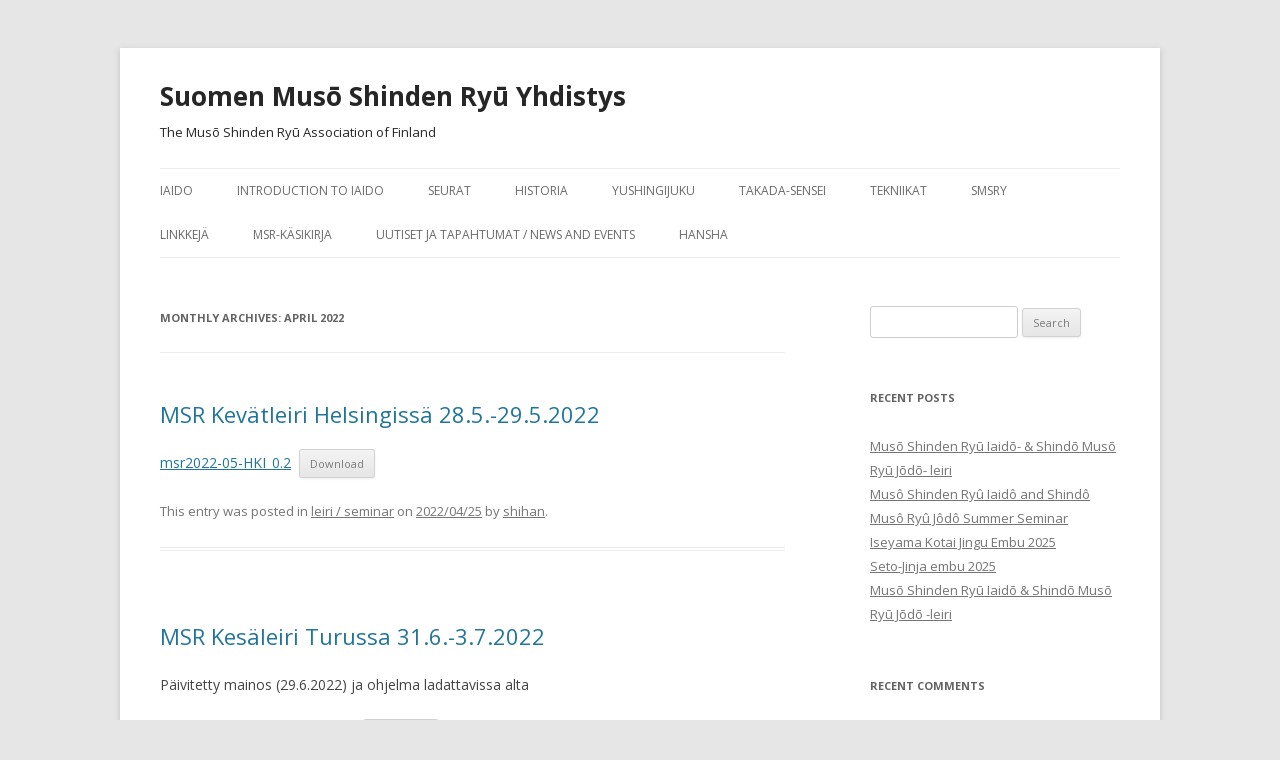

--- FILE ---
content_type: text/html; charset=UTF-8
request_url: http://musoshindenryu.fi/?m=202204
body_size: 21125
content:
<!DOCTYPE html>
<!--[if IE 7]>
<html class="ie ie7" lang="en-GB">
<![endif]-->
<!--[if IE 8]>
<html class="ie ie8" lang="en-GB">
<![endif]-->
<!--[if !(IE 7) & !(IE 8)]><!-->
<html lang="en-GB">
<!--<![endif]-->
<head>
<meta charset="UTF-8" />
<meta name="viewport" content="width=device-width" />
<title>April | 2022 | Suomen Musō Shinden Ryū Yhdistys</title>
<link rel="profile" href="https://gmpg.org/xfn/11" />
<link rel="pingback" href="http://musoshindenryu.fi/sanapaino/xmlrpc.php">
<!--[if lt IE 9]>
<script src="http://musoshindenryu.fi/sanapaino/wp-content/themes/twentytwelve/js/html5.js?ver=3.7.0" type="text/javascript"></script>
<![endif]-->
<meta name='robots' content='max-image-preview:large' />
<link rel='dns-prefetch' href='//fonts.googleapis.com' />
<link rel='dns-prefetch' href='//s.w.org' />
<link href='https://fonts.gstatic.com' crossorigin rel='preconnect' />
<link rel="alternate" type="application/rss+xml" title="Suomen Musō Shinden Ryū Yhdistys &raquo; Feed" href="http://musoshindenryu.fi/?feed=rss2" />
<link rel="alternate" type="application/rss+xml" title="Suomen Musō Shinden Ryū Yhdistys &raquo; Comments Feed" href="http://musoshindenryu.fi/?feed=comments-rss2" />
		<script type="text/javascript">
			window._wpemojiSettings = {"baseUrl":"https:\/\/s.w.org\/images\/core\/emoji\/13.1.0\/72x72\/","ext":".png","svgUrl":"https:\/\/s.w.org\/images\/core\/emoji\/13.1.0\/svg\/","svgExt":".svg","source":{"concatemoji":"http:\/\/musoshindenryu.fi\/sanapaino\/wp-includes\/js\/wp-emoji-release.min.js?ver=5.8.12"}};
			!function(e,a,t){var n,r,o,i=a.createElement("canvas"),p=i.getContext&&i.getContext("2d");function s(e,t){var a=String.fromCharCode;p.clearRect(0,0,i.width,i.height),p.fillText(a.apply(this,e),0,0);e=i.toDataURL();return p.clearRect(0,0,i.width,i.height),p.fillText(a.apply(this,t),0,0),e===i.toDataURL()}function c(e){var t=a.createElement("script");t.src=e,t.defer=t.type="text/javascript",a.getElementsByTagName("head")[0].appendChild(t)}for(o=Array("flag","emoji"),t.supports={everything:!0,everythingExceptFlag:!0},r=0;r<o.length;r++)t.supports[o[r]]=function(e){if(!p||!p.fillText)return!1;switch(p.textBaseline="top",p.font="600 32px Arial",e){case"flag":return s([127987,65039,8205,9895,65039],[127987,65039,8203,9895,65039])?!1:!s([55356,56826,55356,56819],[55356,56826,8203,55356,56819])&&!s([55356,57332,56128,56423,56128,56418,56128,56421,56128,56430,56128,56423,56128,56447],[55356,57332,8203,56128,56423,8203,56128,56418,8203,56128,56421,8203,56128,56430,8203,56128,56423,8203,56128,56447]);case"emoji":return!s([10084,65039,8205,55357,56613],[10084,65039,8203,55357,56613])}return!1}(o[r]),t.supports.everything=t.supports.everything&&t.supports[o[r]],"flag"!==o[r]&&(t.supports.everythingExceptFlag=t.supports.everythingExceptFlag&&t.supports[o[r]]);t.supports.everythingExceptFlag=t.supports.everythingExceptFlag&&!t.supports.flag,t.DOMReady=!1,t.readyCallback=function(){t.DOMReady=!0},t.supports.everything||(n=function(){t.readyCallback()},a.addEventListener?(a.addEventListener("DOMContentLoaded",n,!1),e.addEventListener("load",n,!1)):(e.attachEvent("onload",n),a.attachEvent("onreadystatechange",function(){"complete"===a.readyState&&t.readyCallback()})),(n=t.source||{}).concatemoji?c(n.concatemoji):n.wpemoji&&n.twemoji&&(c(n.twemoji),c(n.wpemoji)))}(window,document,window._wpemojiSettings);
		</script>
		<style type="text/css">
img.wp-smiley,
img.emoji {
	display: inline !important;
	border: none !important;
	box-shadow: none !important;
	height: 1em !important;
	width: 1em !important;
	margin: 0 .07em !important;
	vertical-align: -0.1em !important;
	background: none !important;
	padding: 0 !important;
}
</style>
	<link rel='stylesheet' id='wp-block-library-css'  href='http://musoshindenryu.fi/sanapaino/wp-includes/css/dist/block-library/style.min.css?ver=5.8.12' type='text/css' media='all' />
<style id='wp-block-library-theme-inline-css' type='text/css'>
#start-resizable-editor-section{display:none}.wp-block-audio figcaption{color:#555;font-size:13px;text-align:center}.is-dark-theme .wp-block-audio figcaption{color:hsla(0,0%,100%,.65)}.wp-block-code{font-family:Menlo,Consolas,monaco,monospace;color:#1e1e1e;padding:.8em 1em;border:1px solid #ddd;border-radius:4px}.wp-block-embed figcaption{color:#555;font-size:13px;text-align:center}.is-dark-theme .wp-block-embed figcaption{color:hsla(0,0%,100%,.65)}.blocks-gallery-caption{color:#555;font-size:13px;text-align:center}.is-dark-theme .blocks-gallery-caption{color:hsla(0,0%,100%,.65)}.wp-block-image figcaption{color:#555;font-size:13px;text-align:center}.is-dark-theme .wp-block-image figcaption{color:hsla(0,0%,100%,.65)}.wp-block-pullquote{border-top:4px solid;border-bottom:4px solid;margin-bottom:1.75em;color:currentColor}.wp-block-pullquote__citation,.wp-block-pullquote cite,.wp-block-pullquote footer{color:currentColor;text-transform:uppercase;font-size:.8125em;font-style:normal}.wp-block-quote{border-left:.25em solid;margin:0 0 1.75em;padding-left:1em}.wp-block-quote cite,.wp-block-quote footer{color:currentColor;font-size:.8125em;position:relative;font-style:normal}.wp-block-quote.has-text-align-right{border-left:none;border-right:.25em solid;padding-left:0;padding-right:1em}.wp-block-quote.has-text-align-center{border:none;padding-left:0}.wp-block-quote.is-large,.wp-block-quote.is-style-large{border:none}.wp-block-search .wp-block-search__label{font-weight:700}.wp-block-group.has-background{padding:1.25em 2.375em;margin-top:0;margin-bottom:0}.wp-block-separator{border:none;border-bottom:2px solid;margin-left:auto;margin-right:auto;opacity:.4}.wp-block-separator:not(.is-style-wide):not(.is-style-dots){width:100px}.wp-block-separator.has-background:not(.is-style-dots){border-bottom:none;height:1px}.wp-block-separator.has-background:not(.is-style-wide):not(.is-style-dots){height:2px}.wp-block-table thead{border-bottom:3px solid}.wp-block-table tfoot{border-top:3px solid}.wp-block-table td,.wp-block-table th{padding:.5em;border:1px solid;word-break:normal}.wp-block-table figcaption{color:#555;font-size:13px;text-align:center}.is-dark-theme .wp-block-table figcaption{color:hsla(0,0%,100%,.65)}.wp-block-video figcaption{color:#555;font-size:13px;text-align:center}.is-dark-theme .wp-block-video figcaption{color:hsla(0,0%,100%,.65)}.wp-block-template-part.has-background{padding:1.25em 2.375em;margin-top:0;margin-bottom:0}#end-resizable-editor-section{display:none}
</style>
<link rel='stylesheet' id='twentytwelve-fonts-css'  href='https://fonts.googleapis.com/css?family=Open+Sans%3A400italic%2C700italic%2C400%2C700&#038;subset=latin%2Clatin-ext&#038;display=fallback' type='text/css' media='all' />
<link rel='stylesheet' id='twentytwelve-style-css'  href='http://musoshindenryu.fi/sanapaino/wp-content/themes/twentytwelve/style.css?ver=20190507' type='text/css' media='all' />
<link rel='stylesheet' id='twentytwelve-block-style-css'  href='http://musoshindenryu.fi/sanapaino/wp-content/themes/twentytwelve/css/blocks.css?ver=20190406' type='text/css' media='all' />
<!--[if lt IE 9]>
<link rel='stylesheet' id='twentytwelve-ie-css'  href='http://musoshindenryu.fi/sanapaino/wp-content/themes/twentytwelve/css/ie.css?ver=20150214' type='text/css' media='all' />
<![endif]-->
<link rel='stylesheet' id='tablepress-default-css'  href='http://musoshindenryu.fi/sanapaino/wp-content/tablepress-combined.min.css?ver=6' type='text/css' media='all' />
<script type='text/javascript' src='http://musoshindenryu.fi/sanapaino/wp-includes/js/jquery/jquery.min.js?ver=3.6.0' id='jquery-core-js'></script>
<script type='text/javascript' src='http://musoshindenryu.fi/sanapaino/wp-includes/js/jquery/jquery-migrate.min.js?ver=3.3.2' id='jquery-migrate-js'></script>
<link rel="https://api.w.org/" href="http://musoshindenryu.fi/index.php?rest_route=/" /><link rel="EditURI" type="application/rsd+xml" title="RSD" href="http://musoshindenryu.fi/sanapaino/xmlrpc.php?rsd" />
<link rel="wlwmanifest" type="application/wlwmanifest+xml" href="http://musoshindenryu.fi/sanapaino/wp-includes/wlwmanifest.xml" /> 
<meta name="generator" content="WordPress 5.8.12" />
<style type="text/css">.recentcomments a{display:inline !important;padding:0 !important;margin:0 !important;}</style>	<style type="text/css" id="twentytwelve-header-css">
			.site-header h1 a,
		.site-header h2 {
			color: #262626;
		}
		</style>
	</head>

<body class="archive date wp-embed-responsive custom-font-enabled">
<div id="page" class="hfeed site">
	<header id="masthead" class="site-header" role="banner">
		<hgroup>
			<h1 class="site-title"><a href="http://musoshindenryu.fi/" title="Suomen Musō Shinden Ryū Yhdistys" rel="home">Suomen Musō Shinden Ryū Yhdistys</a></h1>
			<h2 class="site-description">The Musō Shinden Ryū Association of Finland</h2>
		</hgroup>

		<nav id="site-navigation" class="main-navigation" role="navigation">
			<button class="menu-toggle">Menu</button>
			<a class="assistive-text" href="#content" title="Skip to content">Skip to content</a>
			<div class="menu-menu-1-container"><ul id="menu-menu-1" class="nav-menu"><li id="menu-item-48" class="menu-item menu-item-type-post_type menu-item-object-page menu-item-48"><a href="http://musoshindenryu.fi/?page_id=2">iaido</a></li>
<li id="menu-item-215" class="menu-item menu-item-type-post_type menu-item-object-page menu-item-215"><a href="http://musoshindenryu.fi/?page_id=19">Introduction to Iaido</a></li>
<li id="menu-item-86" class="menu-item menu-item-type-post_type menu-item-object-page menu-item-has-children menu-item-86"><a href="http://musoshindenryu.fi/?page_id=24">seurat</a>
<ul class="sub-menu">
	<li id="menu-item-87" class="menu-item menu-item-type-post_type menu-item-object-page menu-item-87"><a href="http://musoshindenryu.fi/?page_id=68">Member clubs</a></li>
</ul>
</li>
<li id="menu-item-84" class="menu-item menu-item-type-post_type menu-item-object-page menu-item-has-children menu-item-84"><a href="http://musoshindenryu.fi/?page_id=26">historia</a>
<ul class="sub-menu">
	<li id="menu-item-85" class="menu-item menu-item-type-post_type menu-item-object-page menu-item-85"><a href="http://musoshindenryu.fi/?page_id=70">history</a></li>
</ul>
</li>
<li id="menu-item-92" class="menu-item menu-item-type-post_type menu-item-object-page menu-item-has-children menu-item-92"><a href="http://musoshindenryu.fi/?page_id=28">Yushingijuku</a>
<ul class="sub-menu">
	<li id="menu-item-93" class="menu-item menu-item-type-post_type menu-item-object-page menu-item-93"><a href="http://musoshindenryu.fi/?page_id=74">Yushingijuku Takada Dojo</a></li>
</ul>
</li>
<li id="menu-item-91" class="menu-item menu-item-type-post_type menu-item-object-page menu-item-has-children menu-item-91"><a href="http://musoshindenryu.fi/?page_id=30">Takada-sensei</a>
<ul class="sub-menu">
	<li id="menu-item-135" class="menu-item menu-item-type-post_type menu-item-object-page menu-item-135"><a href="http://musoshindenryu.fi/?page_id=94">Takada Sensei (en)</a></li>
</ul>
</li>
<li id="menu-item-90" class="menu-item menu-item-type-post_type menu-item-object-page menu-item-90"><a href="http://musoshindenryu.fi/?page_id=32">tekniikat</a></li>
<li id="menu-item-89" class="menu-item menu-item-type-post_type menu-item-object-page menu-item-has-children menu-item-89"><a href="http://musoshindenryu.fi/?page_id=34">SMSRY</a>
<ul class="sub-menu">
	<li id="menu-item-134" class="menu-item menu-item-type-post_type menu-item-object-page menu-item-134"><a href="http://musoshindenryu.fi/?page_id=96">Musō Shinden Ryū Association of Finland</a></li>
</ul>
</li>
<li id="menu-item-88" class="menu-item menu-item-type-post_type menu-item-object-page menu-item-88"><a href="http://musoshindenryu.fi/?page_id=36">Linkkejä</a></li>
<li id="menu-item-265" class="menu-item menu-item-type-custom menu-item-object-custom menu-item-265"><a href="http://musoshindenryu.fi/sanapaino/wp-content/uploads/2014/01/MSR-KA%CC%88SIKIRJA-2016-04.pdf">MSR-käsikirja</a></li>
<li id="menu-item-335" class="menu-item menu-item-type-post_type menu-item-object-page current_page_parent menu-item-335"><a href="http://musoshindenryu.fi/?page_id=333">Uutiset ja tapahtumat / News and Events</a></li>
<li id="menu-item-604" class="menu-item menu-item-type-post_type menu-item-object-page menu-item-604"><a href="http://musoshindenryu.fi/?page_id=64">Hansha</a></li>
</ul></div>		</nav><!-- #site-navigation -->

			</header><!-- #masthead -->

	<div id="main" class="wrapper">

	<section id="primary" class="site-content">
		<div id="content" role="main">

					<header class="archive-header">
				<h1 class="archive-title">
				Monthly Archives: <span>April 2022</span>				</h1>
			</header><!-- .archive-header -->

			
	<article id="post-472" class="post-472 post type-post status-publish format-standard hentry category-leiri-seminar">
				<header class="entry-header">
			
						<h1 class="entry-title">
				<a href="http://musoshindenryu.fi/?p=472" rel="bookmark">MSR Kevätleiri Helsingissä 28.5.-29.5.2022</a>
			</h1>
								</header><!-- .entry-header -->

				<div class="entry-content">
			
<div class="wp-block-file"><a href="http://musoshindenryu.fi/sanapaino/wp-content/uploads/2022/04/msr2022-05-HKI_0.2.pdf">msr2022-05-HKI_0.2</a><a href="http://musoshindenryu.fi/sanapaino/wp-content/uploads/2022/04/msr2022-05-HKI_0.2.pdf" class="wp-block-file__button" download>Download</a></div>
					</div><!-- .entry-content -->
		
		<footer class="entry-meta">
			This entry was posted in <a href="http://musoshindenryu.fi/?cat=5" rel="category">leiri / seminar</a> on <a href="http://musoshindenryu.fi/?p=472" title="3:29 pm" rel="bookmark"><time class="entry-date" datetime="2022-04-25T15:29:55+02:00">2022/04/25</time></a><span class="by-author"> by <span class="author vcard"><a class="url fn n" href="http://musoshindenryu.fi/?author=1" title="View all posts by shihan" rel="author">shihan</a></span></span>.								</footer><!-- .entry-meta -->
	</article><!-- #post -->

	<article id="post-469" class="post-469 post type-post status-publish format-standard hentry category-leiri-seminar">
				<header class="entry-header">
			
						<h1 class="entry-title">
				<a href="http://musoshindenryu.fi/?p=469" rel="bookmark">MSR Kesäleiri Turussa 31.6.-3.7.2022</a>
			</h1>
								</header><!-- .entry-header -->

				<div class="entry-content">
			
<p>Päivitetty mainos (29.6.2022) ja ohjelma ladattavissa alta</p>



<div class="wp-block-file"><a href="http://musoshindenryu.fi/sanapaino/wp-content/uploads/2022/06/SummerCamp_2022_Lieto_0.4.pdf">SummerCamp_2022_Lieto_0.4</a><a href="http://musoshindenryu.fi/sanapaino/wp-content/uploads/2022/06/SummerCamp_2022_Lieto_0.4.pdf" class="wp-block-file__button" download>Download</a></div>



<div class="wp-block-file"><a href="http://musoshindenryu.fi/sanapaino/wp-content/uploads/2022/06/2022b-Summer-Seminar-Iaido.pdf">2022b-Summer-Seminar-Iaido</a><a href="http://musoshindenryu.fi/sanapaino/wp-content/uploads/2022/06/2022b-Summer-Seminar-Iaido.pdf" class="wp-block-file__button" download>Download</a></div>



<p></p>
					</div><!-- .entry-content -->
		
		<footer class="entry-meta">
			This entry was posted in <a href="http://musoshindenryu.fi/?cat=5" rel="category">leiri / seminar</a> on <a href="http://musoshindenryu.fi/?p=469" title="3:27 pm" rel="bookmark"><time class="entry-date" datetime="2022-04-25T15:27:52+02:00">2022/04/25</time></a><span class="by-author"> by <span class="author vcard"><a class="url fn n" href="http://musoshindenryu.fi/?author=1" title="View all posts by shihan" rel="author">shihan</a></span></span>.								</footer><!-- .entry-meta -->
	</article><!-- #post -->

		
		</div><!-- #content -->
	</section><!-- #primary -->


			<div id="secondary" class="widget-area" role="complementary">
			<aside id="search-2" class="widget widget_search"><form role="search" method="get" id="searchform" class="searchform" action="http://musoshindenryu.fi/">
				<div>
					<label class="screen-reader-text" for="s">Search for:</label>
					<input type="text" value="" name="s" id="s" />
					<input type="submit" id="searchsubmit" value="Search" />
				</div>
			</form></aside>
		<aside id="recent-posts-2" class="widget widget_recent_entries">
		<h3 class="widget-title">Recent Posts</h3>
		<ul>
											<li>
					<a href="http://musoshindenryu.fi/?p=678">Musō Shinden Ryū Iaidō- &#038; Shindō Musō Ryū Jōdō- leiri</a>
									</li>
											<li>
					<a href="http://musoshindenryu.fi/?p=665">Musô Shinden Ryû Iaidô and Shindô Musô Ryû Jôdô Summer Seminar</a>
									</li>
											<li>
					<a href="http://musoshindenryu.fi/?p=658">Iseyama Kotai Jingu Embu 2025</a>
									</li>
											<li>
					<a href="http://musoshindenryu.fi/?p=656">Seto-Jinja embu 2025</a>
									</li>
											<li>
					<a href="http://musoshindenryu.fi/?p=628">Musō Shinden Ryū Iaidō &#038; Shindō Musō Ryū Jōdō -leiri</a>
									</li>
					</ul>

		</aside><aside id="recent-comments-2" class="widget widget_recent_comments"><h3 class="widget-title">Recent Comments</h3><ul id="recentcomments"></ul></aside><aside id="archives-2" class="widget widget_archive"><h3 class="widget-title">Archives</h3>
			<ul>
					<li><a href='http://musoshindenryu.fi/?m=202509'>September 2025</a></li>
	<li><a href='http://musoshindenryu.fi/?m=202506'>June 2025</a></li>
	<li><a href='http://musoshindenryu.fi/?m=202502'>February 2025</a></li>
	<li><a href='http://musoshindenryu.fi/?m=202501'>January 2025</a></li>
	<li><a href='http://musoshindenryu.fi/?m=202412'>December 2024</a></li>
	<li><a href='http://musoshindenryu.fi/?m=202409'>September 2024</a></li>
	<li><a href='http://musoshindenryu.fi/?m=202404'>April 2024</a></li>
	<li><a href='http://musoshindenryu.fi/?m=202402'>February 2024</a></li>
	<li><a href='http://musoshindenryu.fi/?m=202401'>January 2024</a></li>
	<li><a href='http://musoshindenryu.fi/?m=202308'>August 2023</a></li>
	<li><a href='http://musoshindenryu.fi/?m=202305'>May 2023</a></li>
	<li><a href='http://musoshindenryu.fi/?m=202302'>February 2023</a></li>
	<li><a href='http://musoshindenryu.fi/?m=202210'>October 2022</a></li>
	<li><a href='http://musoshindenryu.fi/?m=202204'>April 2022</a></li>
	<li><a href='http://musoshindenryu.fi/?m=202202'>February 2022</a></li>
	<li><a href='http://musoshindenryu.fi/?m=202111'>November 2021</a></li>
	<li><a href='http://musoshindenryu.fi/?m=202108'>August 2021</a></li>
	<li><a href='http://musoshindenryu.fi/?m=202010'>October 2020</a></li>
	<li><a href='http://musoshindenryu.fi/?m=201807'>July 2018</a></li>
	<li><a href='http://musoshindenryu.fi/?m=201612'>December 2016</a></li>
	<li><a href='http://musoshindenryu.fi/?m=201504'>April 2015</a></li>
	<li><a href='http://musoshindenryu.fi/?m=201402'>February 2014</a></li>
	<li><a href='http://musoshindenryu.fi/?m=201312'>December 2013</a></li>
			</ul>

			</aside><aside id="categories-2" class="widget widget_categories"><h3 class="widget-title">Categories</h3>
			<ul>
					<li class="cat-item cat-item-3"><a href="http://musoshindenryu.fi/?cat=3">Hansha</a>
</li>
	<li class="cat-item cat-item-5"><a href="http://musoshindenryu.fi/?cat=5">leiri / seminar</a>
</li>
	<li class="cat-item cat-item-1"><a href="http://musoshindenryu.fi/?cat=1">Uncategorized</a>
</li>
			</ul>

			</aside><aside id="meta-2" class="widget widget_meta"><h3 class="widget-title">Meta</h3>
		<ul>
						<li><a href="http://musoshindenryu.fi/sanapaino/wp-login.php">Log in</a></li>
			<li><a href="http://musoshindenryu.fi/?feed=rss2">Entries feed</a></li>
			<li><a href="http://musoshindenryu.fi/?feed=comments-rss2">Comments feed</a></li>

			<li><a href="https://en-gb.wordpress.org/">WordPress.org</a></li>
		</ul>

		</aside>		</div><!-- #secondary -->
		</div><!-- #main .wrapper -->
	<footer id="colophon" role="contentinfo">
		<div class="site-info">
									<a href="https://wordpress.org/" class="imprint" title="Semantic Personal Publishing Platform">
				Proudly powered by WordPress			</a>
		</div><!-- .site-info -->
	</footer><!-- #colophon -->
</div><!-- #page -->

<script type='text/javascript' src='http://musoshindenryu.fi/sanapaino/wp-content/themes/twentytwelve/js/navigation.js?ver=20141205' id='twentytwelve-navigation-js'></script>
<script type='text/javascript' src='http://musoshindenryu.fi/sanapaino/wp-includes/js/wp-embed.min.js?ver=5.8.12' id='wp-embed-js'></script>
</body>
</html>
